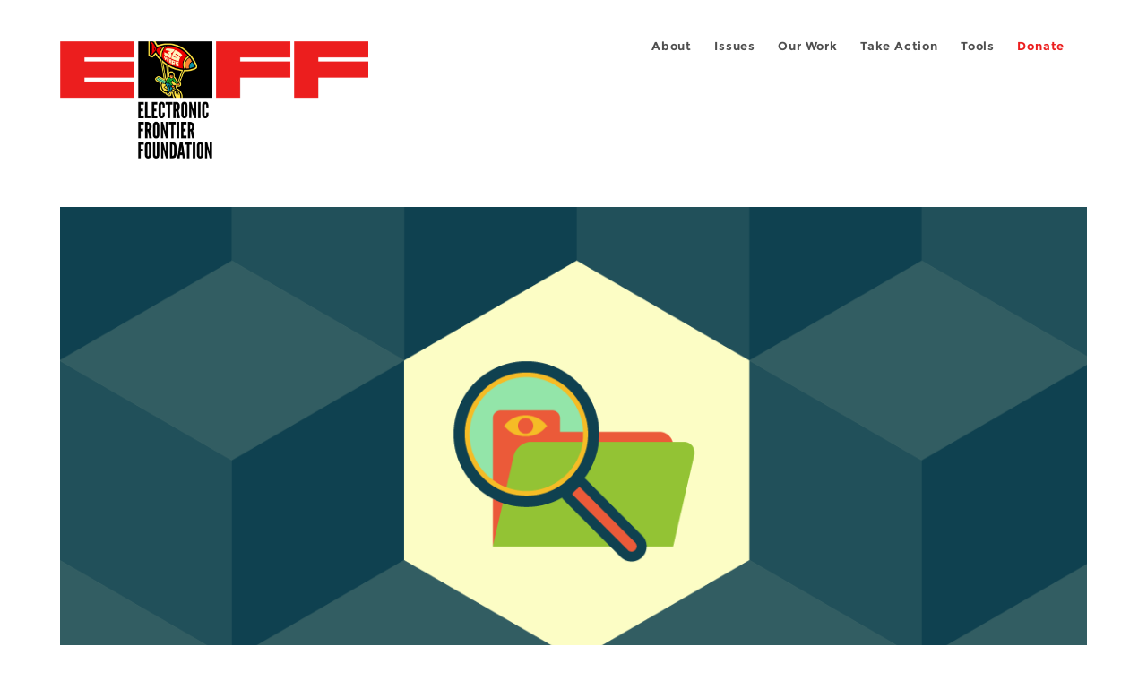

--- FILE ---
content_type: text/html; charset=utf-8
request_url: https://www.eff.org/fr/issues/transparency?page=13
body_size: 11246
content:
<!DOCTYPE html>
  <!--[if IEMobile 7]><html class="no-js ie iem7" lang="en" dir="ltr"><![endif]-->
  <!--[if lte IE 6]><html class="no-js ie lt-ie9 lt-ie8 lt-ie7" lang="en" dir="ltr"><![endif]-->
  <!--[if (IE 7)&(!IEMobile)]><html class="no-js ie lt-ie9 lt-ie8" lang="en" dir="ltr"><![endif]-->
  <!--[if IE 8]><html class="no-js ie lt-ie9" lang="en" dir="ltr"><![endif]-->
  <!--[if (gte IE 9)|(gt IEMobile 7)]><html class="no-js ie" lang="en" dir="ltr" prefix="fb: http://ogp.me/ns/fb# og: http://ogp.me/ns#"><![endif]-->
  <!--[if !IE]><!--><html class="no-js" lang="en" dir="ltr" prefix="fb: http://ogp.me/ns/fb# og: http://ogp.me/ns#"><!--<![endif]-->
<head>
  <meta charset="utf-8" />
<link href="https://www.eff.org/issues/transparency?page=13" rel="alternate" hreflang="en" />
<link rel="shortcut icon" href="https://www.eff.org/sites/all/themes/frontier/favicon.ico" type="image/vnd.microsoft.icon" />
<link rel="profile" href="http://www.w3.org/1999/xhtml/vocab" />
<meta name="HandheldFriendly" content="true" />
<meta name="MobileOptimized" content="width" />
<meta http-equiv="cleartype" content="on" />
<link rel="apple-touch-icon-precomposed" href="https://www.eff.org/sites/all/themes/phoenix/apple-touch-icon-precomposed-114x114.png" sizes="114x114" />
<link rel="apple-touch-icon" href="https://www.eff.org/sites/all/themes/phoenix/apple-touch-icon.png" />
<link rel="apple-touch-icon-precomposed" href="https://www.eff.org/sites/all/themes/phoenix/apple-touch-icon-precomposed.png" />
<meta name="description" content="Knowing “what the government is up to” is often the first step in ensuring that the government respects the civil liberties of its citizens. Transparency is especially important given the government’s increasingly secretive use of new technologies for law enforcement and national security purposes. From cell phone location tracking, the use of surveillance drones, secret" />
<meta name="viewport" content="width=device-width" />
<link rel="image_src" href="https://www.eff.org/files/eff-og.png" />
<meta name="generator" content="Drupal 7 (http://drupal.org)" />
<link rel="canonical" href="https://www.eff.org/issues/transparency" />
<meta name="rights" content="https://www.eff.org/copyright" />
<link rel="shortlink" href="https://www.eff.org/taxonomy/term/551" />
<meta property="og:site_name" content="Electronic Frontier Foundation" />
<meta property="og:type" content="article" />
<meta property="og:url" content="https://www.eff.org/issues/transparency" />
<meta property="og:title" content="Transparency" />
<meta property="og:description" content="Knowing “what the government is up to” is often the first step in ensuring that the government respects the civil liberties of its citizens. Transparency is especially important given the government’s increasingly secretive use of new technologies for law enforcement and national security purposes. From cell phone location tracking, the use of surveillance drones, secret interpretations of electronic surveillance law, and the expanding use of biometrics, EFF wants to hold the government accountable and uphold your digital rights. To that aim, EFF’s transparency work is dedicated to using federal and state freedom of information laws, the courtroom, and our megaphone to shine light on government activities.  One of the major tools we use is the Freedom of Information Act (FOIA), a federal law that gives people the right to request information kept by federal government agencies. Our team of FOIA lawyers also submit requests on a variety of digital civil liberties issues and often take cases to court when we believe the government is unduly withholding information. But anyone can make a request under FOIA, and you can go here to learn how you can submit your own. While emerging technologies give the government new tools that threaten citizen civil liberties, technology also has the potential to create a more democratic relationship between public institutions and the citizens they serve. Today, a broad range of new tools are allowing the public to more closely examine government and corporate entities and to hold them accountable for deception, censorship, and corruption. In addition to using freedom of information laws to shed light on government actions, EFF also wants to highlight technologies that help the transparency process —whether it’s making it easier to file and track FOIA requests, websites dedicated to whistleblowing, or open government initiatives that can improve access to information." />
<meta property="og:image" content="https://www.eff.org/files/issues/icon-2019-transparency.png" />
<meta property="og:image:url" content="https://www.eff.org/files/issues/icon-2019-transparency.png" />
<meta property="og:image:secure_url" content="https://www.eff.org/files/issues/icon-2019-transparency.png" />
<meta property="og:image:type" content="image/png" />
<meta property="og:image:width" content="1200" />
<meta property="og:image:height" content="600" />
<meta name="twitter:card" content="summary" />
<meta name="twitter:site" content="@eff" />
<meta name="twitter:title" content="Transparency" />
<meta name="twitter:description" content="Knowing “what the government is up to” is often the first step in ensuring that the government respects the civil liberties of its citizens. Transparency is especially important given the" />
<meta name="twitter:image" content="https://www.eff.org/files/issues/icon-2019-transparency.png" />
<meta name="twitter:image:width" content="1200" />
<meta name="twitter:image:height" content="600" />
<meta property="article:publisher" content="https://www.facebook.com/eff" />
<meta itemprop="name" content="Transparency" />
<meta itemprop="description" content="Knowing “what the government is up to” is often the first step in ensuring that the government respects the civil liberties of its citizens. Transparency is especially important given the government’s increasingly secretive use of new technologies for law enforcement and national security purposes. From cell phone location tracking, the use of surveillance drones, secret interpretations of electronic surveillance law, and the expanding use of biometrics, EFF wants to hold the government accountable and uphold your digital rights. To that aim, EFF’s transparency work is dedicated to using federal and state freedom of information laws, the courtroom, and our megaphone to shine light on government activities.  One of the major tools we use is the Freedom of Information Act (FOIA), a federal law that gives people the right to request information kept by federal government agencies. Our team of FOIA lawyers also submit requests on a variety of digital civil liberties issues and often take cases to court when we believe the government is unduly withholding information. But anyone can make a request under FOIA, and you can go here to learn how you can submit your own. While emerging technologies give the government new tools that threaten citizen civil liberties, technology also has the potential to create a more democratic relationship between public institutions and the citizens they serve. Today, a broad range of new tools are allowing the public to more closely examine government and corporate entities and to hold them accountable for deception, censorship, and corruption. In addition to using freedom of information laws to shed light on government actions, EFF also wants to highlight technologies that help the transparency process —whether it’s making it easier to file and track FOIA requests, websites dedicated to whistleblowing, or open government initiatives that can improve access to information." />
<link rel="publisher" href="https://www.eff.org/" />
<meta itemprop="image" content="https://www.eff.org/files/issues/icon-2019-transparency.png" />
  <title>Transparency | Page 14 | Electronic Frontier Foundation</title>
  <link type="text/css" rel="stylesheet" href="https://www.eff.org/files/css/css_ys5BgHL2TNyP6_lBf6AQ-QeeC9qTVIuIwGCz7AJJrJA.css" media="all" />
<link type="text/css" rel="stylesheet" href="https://www.eff.org/files/css/css_jdpy8Qz2ucayRQ6Etwf_r1xEXHl1vqdzDK3k_i1DeeQ.css" media="all" />
<link type="text/css" rel="stylesheet" href="https://www.eff.org/files/css/css_kfXT8fL-c5E_QEO-LhU1d_l-l9go4nrJP9_oScaLr1Y.css" media="all" />
  <script>/**
 * @licstart The following is the entire license notice for the JavaScript
 * code in this page.
 *
 * Copyright (C) 2026  Electronic Frontier Foundation.
 *
 * The JavaScript code in this page is free software: you can redistribute
 * it and/or modify it under the terms of the GNU General Public License
 * (GNU GPL) as published by the Free Software Foundation, either version 3
 * of the License, or (at your option) any later version.  The code is
 * distributed WITHOUT ANY WARRANTY; without even the implied warranty of
 * MERCHANTABILITY or FITNESS FOR A PARTICULAR PURPOSE.  See the GNU GPL
 * for more details.
 *
 * As additional permission under GNU GPL version 3 section 7, you may
 * distribute non-source (e.g., minimized or compacted) forms of that code
 * without the copy of the GNU GPL normally required by section 4, provided
 * you include this license notice and a URL through which recipients can
 * access the Corresponding Source.
 *
 * @licend The above is the entire license notice for the JavaScript code
 * in this page.
 */
</script>
<script src="https://www.eff.org/files/js/js_qd8BaywA4mj4edyGLb52Px4-BwFqScI7dgPymNmaueA.js"></script>
<script src="https://www.eff.org/files/js/js_bGgxa8XrxnGCVS2nq-15INxRUA9vUvlVeIM4puJYp5w.js"></script>
<script src="https://www.eff.org/files/js/js_JnnBhcU_450W0hhr3R7PfHUC5xfoYmomQmnxDctMkS0.js"></script>
<script src="https://www.eff.org/files/js/js_y1uYH2PvtptWVLgOmUvUNuAIjnLuq1wIqWQzj9lg8AM.js"></script>
<script src="https://www.eff.org/files/js/js_md9Q2Jg7iRdKo7Pq1Q7w1ueSSXHtr0mwNXdcBC7uaHU.js"></script>
<script>jQuery.extend(Drupal.settings, {"basePath":"\/","pathPrefix":"","setHasJsCookie":0,"ajaxPageState":{"theme":"phoenix","theme_token":"eJgxqCVedaBl3NEDFlihnQEuy1LVQyIgbEZv5jzE398","jquery_version":"1.12","jquery_version_token":"L1Z2cfqGy2VMJH5kVCCx3OXZquE8IqyuIzt9PMucefQ","js":{"sites\/all\/modules\/contrib\/piwik_noscript\/piwik_noscript.js":1,"0":1,"sites\/all\/modules\/contrib\/tag1d7es_jquery_update\/replace\/jquery\/1.12\/jquery.min.js":1,"misc\/jquery-extend-3.4.0.js":1,"misc\/jquery-html-prefilter-3.5.0-backport.js":1,"misc\/jquery.once.js":1,"misc\/drupal.js":1,"sites\/all\/themes\/omega\/omega\/js\/no-js.js":1,"sites\/all\/modules\/contrib\/forcejs\/forcejs.js":1,"sites\/all\/modules\/contrib\/tag1d7es_jquery_update\/js\/jquery_browser.js":1,"sites\/all\/modules\/contrib\/tag1d7es_jquery_update\/replace\/ui\/ui\/minified\/jquery.ui.core.min.js":1,"sites\/all\/modules\/contrib\/tag1d7es_jquery_update\/replace\/ui\/ui\/minified\/jquery.ui.widget.min.js":1,"sites\/all\/modules\/contrib\/tag1d7es_jquery_update\/replace\/ui\/external\/jquery.cookie.js":1,"sites\/all\/modules\/contrib\/tag1d7es_jquery_update\/replace\/jquery.form\/4\/jquery.form.min.js":1,"sites\/all\/libraries\/chosen\/chosen.jquery.min.js":1,"sites\/all\/modules\/contrib\/tag1d7es_jquery_update\/replace\/ui\/ui\/minified\/jquery.ui.button.min.js":1,"sites\/all\/modules\/contrib\/tag1d7es_jquery_update\/replace\/ui\/ui\/minified\/jquery.ui.position.min.js":1,"misc\/ui\/jquery.ui.position-1.13.0-backport.js":1,"sites\/all\/modules\/contrib\/tag1d7es_jquery_update\/replace\/ui\/ui\/minified\/jquery.ui.menu.min.js":1,"misc\/form-single-submit.js":1,"misc\/ajax.js":1,"sites\/all\/modules\/contrib\/tag1d7es_jquery_update\/js\/jquery_update.js":1,"sites\/all\/modules\/custom\/eff_whyb\/js\/whyb.js":1,"sites\/all\/modules\/custom\/kittens\/banner.js":1,"sites\/all\/modules\/custom\/mytube\/mytube.js":1,"sites\/all\/modules\/custom\/privacy_badger\/js\/badger.behaviors.js":1,"sites\/all\/modules\/contrib\/caption_filter\/js\/caption-filter.js":1,"sites\/all\/modules\/contrib\/lightbox2\/js\/lightbox.js":1,"sites\/all\/modules\/contrib\/ctools\/js\/auto-submit.js":1,"sites\/all\/modules\/contrib\/views\/js\/base.js":1,"misc\/progress.js":1,"sites\/all\/modules\/contrib\/views\/js\/ajax_view.js":1,"sites\/all\/modules\/contrib\/responsive_menus\/styles\/meanMenu\/jquery.meanmenu.min.js":1,"sites\/all\/modules\/contrib\/responsive_menus\/styles\/meanMenu\/responsive_menus_mean_menu.js":1,"sites\/all\/modules\/contrib\/chosen\/chosen.js":1,"sites\/all\/themes\/phoenix\/js\/tablesaw\/tablesaw-init.js":1,"sites\/all\/themes\/phoenix\/js\/tablesaw\/tablesaw.stackonly.jquery.js":1,"sites\/all\/themes\/phoenix\/js\/jquery-ui\/jquery.ui.selectmenu.js":1,"sites\/all\/themes\/phoenix\/js\/clipboard\/clipboard.js":1,"sites\/all\/themes\/phoenix\/js\/datatables\/datatables.js":1,"sites\/all\/themes\/phoenix\/js\/phoenix.behaviors.js":1},"css":{"sites\/all\/themes\/omega\/omega\/css\/modules\/system\/system.base.css":1,"sites\/all\/themes\/omega\/omega\/css\/modules\/system\/system.menus.theme.css":1,"sites\/all\/themes\/omega\/omega\/css\/modules\/system\/system.messages.theme.css":1,"sites\/all\/themes\/omega\/omega\/css\/modules\/system\/system.theme.css":1,"sites\/all\/modules\/contrib\/calendar\/css\/calendar_multiday.css":1,"sites\/all\/modules\/contrib\/date\/date_api\/date.css":1,"sites\/all\/modules\/contrib\/date\/date_popup\/themes\/datepicker.1.7.css":1,"sites\/all\/themes\/omega\/omega\/css\/modules\/book\/book.theme.css":1,"sites\/all\/modules\/contrib\/date\/date_repeat_field\/date_repeat_field.css":1,"sites\/all\/modules\/custom\/eff_library\/css\/media-browser.css":1,"sites\/all\/modules\/contrib\/footnotes\/footnotes.css":1,"sites\/all\/modules\/custom\/mytube\/mytube.css":1,"modules\/node\/node.css":1,"sites\/all\/themes\/omega\/omega\/css\/modules\/field\/field.theme.css":1,"sites\/all\/modules\/contrib\/video_filter\/video_filter.css":1,"sites\/all\/modules\/contrib\/views\/css\/views.css":1,"sites\/all\/themes\/omega\/omega\/css\/modules\/search\/search.theme.css":1,"sites\/all\/themes\/omega\/omega\/css\/modules\/user\/user.base.css":1,"sites\/all\/themes\/omega\/omega\/css\/modules\/user\/user.theme.css":1,"sites\/all\/modules\/contrib\/caption_filter\/caption-filter.css":1,"sites\/all\/modules\/contrib\/media\/modules\/media_wysiwyg\/css\/media_wysiwyg.base.css":1,"sites\/all\/libraries\/chosen\/chosen.css":1,"sites\/all\/modules\/contrib\/chosen\/css\/chosen-drupal.css":1,"misc\/ui\/jquery.ui.core.css":1,"misc\/ui\/jquery.ui.theme.css":1,"misc\/ui\/jquery.ui.button.css":1,"misc\/ui\/jquery.ui.menu.css":1,"sites\/all\/modules\/contrib\/ctools\/css\/ctools.css":1,"sites\/all\/modules\/contrib\/lexicon\/css\/lexicon.css":1,"sites\/all\/modules\/contrib\/lightbox2\/css\/lightbox_alt.css":1,"sites\/all\/modules\/contrib\/panels\/css\/panels.css":1,"sites\/all\/modules\/custom\/eff_library\/plugins\/layouts\/eff_lefthand_sidebar_stacked\/eff-lefthand-sidebar-stacked.css":1,"sites\/all\/modules\/contrib\/node_embed\/plugins\/node_embed\/node_embed.css":1,"sites\/all\/modules\/contrib\/responsive_menus\/styles\/meanMenu\/meanmenu.min.css":1,"sites\/all\/modules\/custom\/eff_library\/plugins\/layouts\/eff_site_layout\/eff-site-layout.css":1,"sites\/all\/themes\/omega\/omega\/css\/omega.development.css":1,"sites\/all\/themes\/phoenix\/css\/phoenix.reset.css":1,"sites\/all\/themes\/phoenix\/css\/phoenix.styles.css":1,"sites\/all\/themes\/phoenix\/js\/jquery-ui\/jquery.ui.selectmenu.css":1,"sites\/all\/themes\/phoenix\/js\/tablesaw\/tablesaw.stackonly.css":1,"sites\/all\/themes\/phoenix\/js\/datatables\/datatables.css":1}},"lightbox2":{"rtl":"0","file_path":"\/(\\w\\w\/)public:\/","default_image":"\/sites\/all\/modules\/contrib\/lightbox2\/images\/brokenimage.jpg","border_size":10,"font_color":"000","box_color":"fff","top_position":"","overlay_opacity":"0.8","overlay_color":"000","disable_close_click":1,"resize_sequence":0,"resize_speed":10,"fade_in_speed":300,"slide_down_speed":10,"use_alt_layout":1,"disable_resize":0,"disable_zoom":1,"force_show_nav":0,"show_caption":1,"loop_items":1,"node_link_text":"","node_link_target":0,"image_count":"","video_count":"","page_count":"","lite_press_x_close":"press \u003Ca href=\u0022#\u0022 onclick=\u0022hideLightbox(); return FALSE;\u0022\u003E\u003Ckbd\u003Ex\u003C\/kbd\u003E\u003C\/a\u003E to close","download_link_text":"","enable_login":false,"enable_contact":false,"keys_close":"c x 27","keys_previous":"p 37","keys_next":"n 39","keys_zoom":"z","keys_play_pause":"32","display_image_size":"original","image_node_sizes":"()","trigger_lightbox_classes":"","trigger_lightbox_group_classes":"","trigger_slideshow_classes":"","trigger_lightframe_classes":"","trigger_lightframe_group_classes":"","custom_class_handler":0,"custom_trigger_classes":"","disable_for_gallery_lists":true,"disable_for_acidfree_gallery_lists":true,"enable_acidfree_videos":true,"slideshow_interval":5000,"slideshow_automatic_start":true,"slideshow_automatic_exit":true,"show_play_pause":true,"pause_on_next_click":false,"pause_on_previous_click":true,"loop_slides":false,"iframe_width":600,"iframe_height":400,"iframe_border":1,"enable_video":0,"useragent":"Mozilla\/5.0 (Macintosh; Intel Mac OS X 10_15_7) AppleWebKit\/537.36 (KHTML, like Gecko) Chrome\/131.0.0.0 Safari\/537.36; ClaudeBot\/1.0; +claudebot@anthropic.com)"},"chosen":{"selector":".node-form select:visible","minimum_single":5,"minimum_multiple":5,"minimum_width":0,"options":{"allow_single_deselect":false,"disable_search":false,"disable_search_threshold":0,"search_contains":false,"placeholder_text_multiple":"Choose some options","placeholder_text_single":"Choose an option","no_results_text":"No results match","inherit_select_classes":true}},"urlIsAjaxTrusted":{"\/updates\/551":true,"\/views\/ajax":true,"\/search\/site":true},"views":{"ajax_path":"\/views\/ajax","ajaxViews":{"views_dom_id:f71b34e6d24c78db7e092c3a7595ce3a":{"view_name":"updates","view_display_id":"block_1","view_args":"551","view_path":"taxonomy\/term\/551","view_base_path":"updates","view_dom_id":"f71b34e6d24c78db7e092c3a7595ce3a","pager_element":0}}},"responsive_menus":[{"selectors":"#header-sls-menu","container":"body","trigger_txt":"\u003Cspan class=\u0022mean-burger\u0022 \/\u003E\u003Cspan class=\u0022mean-burger\u0022 \/\u003E\u003Cspan class=\u0022mean-burger\u0022 \/\u003E","close_txt":"X","close_size":"18px","position":"right","media_size":"480","show_children":"1","expand_children":"0","expand_txt":"+","contract_txt":"-","remove_attrs":"1","responsive_menus_style":"mean_menu"}],"piwikNoscript":{"image":"\u003Cimg style=\u0022position: absolute\u0022 src=\u0022https:\/\/anon-stats.eff.org\/js\/?idsite=1\u0026amp;rec=1\u0026amp;url=https%3A\/\/www.eff.org\/issues\/transparency%3Fpage%3D13\u0026amp;action_name=\u0026amp;urlref=\u0022 width=\u00220\u0022 height=\u00220\u0022 alt=\u0022\u0022 \/\u003E"}});</script>
</head>
<body class="html not-front not-logged-in page-taxonomy page-taxonomy-term page-taxonomy-term- page-taxonomy-term-551 page-issues-l1  i18n-en section-issues no-secondary-nav no-right-sidebar">
  <a href="#main-content" class="element-invisible element-focusable">Skip to main content</a>
    
<div id="mobile-nav" class="navigation">
  <div>
    <div class="panel-pane pane-main-nav-menu">
            <ul class="menu"><li class=""><a href="/about">About</a><ul class="menu"><li class="first leaf"><a href="/about/contact">Contact</a></li>
<li class="leaf"><a href="/press/contact">Press</a></li>
<li class="leaf"><a href="/about/staff" title="Details and contact information for the EFF&#039;s staff">People</a></li>
<li class="leaf"><a href="/about/opportunities">Opportunities</a></li>
<li class="last leaf"><a href="/35" title="">EFF&#039;s 35th Anniversary</a></li>
</ul></li>
<li class="active-trail"><a href="/work">Issues</a><ul class="menu"><li class="first leaf"><a href="/issues/free-speech">Free Speech</a></li>
<li class="leaf"><a href="/issues/privacy">Privacy</a></li>
<li class="leaf"><a href="/issues/innovation">Creativity and Innovation</a></li>
<li class="leaf active-trail"><a href="/issues/transparency" class="active-trail active">Transparency</a></li>
<li class="leaf"><a href="/issues/international">International</a></li>
<li class="last leaf"><a href="/issues/security">Security</a></li>
</ul></li>
<li class=""><a href="/updates">Our Work</a><ul class="menu"><li class="first leaf"><a href="/deeplinks">Deeplinks Blog</a></li>
<li class="leaf"><a href="/updates?type=press_release">Press Releases</a></li>
<li class="leaf"><a href="https://www.eff.org/events/list?type=event&amp;type=event" title="">Events</a></li>
<li class="leaf"><a href="/pages/legal-cases" title="">Legal Cases</a></li>
<li class="leaf"><a href="/updates?type=whitepaper">Whitepapers</a></li>
<li class="leaf"><a href="https://www.eff.org/how-to-fix-the-internet-podcast" title="">Podcast</a></li>
<li class="last leaf"><a href="https://www.eff.org/about/annual-reports-and-financials" title="">Annual Reports</a></li>
</ul></li>
<li class=""><a href="https://act.eff.org/">Take Action</a><ul class="menu"><li class="first leaf"><a href="https://act.eff.org/">Action Center</a></li>
<li class="leaf"><a href="https://efa.eff.org" title="">Electronic Frontier Alliance</a></li>
<li class="last leaf"><a href="/about/opportunities/volunteer">Volunteer</a></li>
</ul></li>
<li class=""><a href="/pages/tools">Tools</a><ul class="menu"><li class="first leaf"><a href="https://www.eff.org/pages/privacy-badger" title="">Privacy Badger</a></li>
<li class="leaf"><a href="https://www.eff.org/pages/surveillance-self-defense" title="">Surveillance Self-Defense</a></li>
<li class="leaf"><a href="https://www.eff.org/pages/certbot" title="">Certbot</a></li>
<li class="leaf"><a href="https://www.eff.org/pages/atlas-surveillance" title="">Atlas of Surveillance</a></li>
<li class="leaf"><a href="https://www.eff.org/pages/cover-your-tracks" title="">Cover Your Tracks</a></li>
<li class="leaf"><a href="https://sls.eff.org/" title="">Street Level Surveillance</a></li>
<li class="last leaf"><a href="/pages/apkeep" title="">apkeep</a></li>
</ul></li>
<li class=""><a href="https://supporters.eff.org/donate/join-eff-today" title="Donate to EFF">Donate</a><ul class="menu"><li class="first leaf"><a href="https://supporters.eff.org/donate/join-eff-today">Donate to EFF</a></li>
<li class="leaf"><a href="/givingsociety" title="">Giving Societies</a></li>
<li class="leaf"><a href="https://shop.eff.org">Shop</a></li>
<li class="leaf"><a href="https://www.eff.org/thanks#organizational_members" title="">Sponsorships</a></li>
<li class="leaf"><a href="https://www.eff.org/pages/other-ways-give-and-donor-support" title="">Other Ways to Give</a></li>
<li class="last leaf"><a href="/pages/membership-faq" title="Frequently Asked Questions and other information about EFF Memberships.">Membership FAQ</a></li>
</ul></li>
<li class=""><a href="https://supporters.eff.org/donate/site-m--h" title="Donate to EFF">Donate</a><ul class="menu"><li class="first leaf"><a href="https://supporters.eff.org/donate/site-m--h">Donate to EFF</a></li>
<li class="leaf"><a href="https://shop.eff.org" title="">Shop</a></li>
<li class="last leaf"><a href="https://www.eff.org/pages/other-ways-give-and-donor-support" title="">Other Ways to Give</a></li>
</ul></li>
</ul>    </div>
  </div>
  <hr/>
  <div id="mobile-signup">
    Email updates on news, actions,<br/>
    and events in your area.
  </div>
  <div id="mobile-signup-button">
    <a  href="https://eff.org/signup">Join EFF Lists</a>
  </div>
  <div id="mobile-footer-bottom">
    <div class="panel-pane pane-block pane-menu-menu-footer-bottom">
            <ul class="menu"><li class="first leaf"><a href="/copyright">Copyright (CC BY)</a></li>
<li class="leaf"><a href="/pages/trademark-and-brand-usage-policy" title="Trademark and Brand Usage Policy">Trademark</a></li>
<li class="leaf"><a href="/policy">Privacy Policy</a></li>
<li class="last leaf"><a href="/thanks">Thanks</a></li>
</ul>    </div>
  </div>
</div>

<div id="masthead-mobile-wrapper">
  <div id="masthead-mobile">
    <div class="branding">
      <div class="panel-pane pane-page-site-name">
            <a href="/">Electronic Frontier Foundation</a>    </div>
    </div>

    <div class="hamburger"></div>

    <div class="donate">
      <a href="https://supporters.eff.org/donate/site-m--m">Donate</a>
    </div>
  </div>
</div>

<div id="site_banner">
  </div>

<header id="header">
  <div id="page">
    <div id="masthead-wrapper">
      <div id="masthead">
        <div class="branding">
          <div class="panel-pane pane-page-site-name">
            <a href="/">Electronic Frontier Foundation</a>    </div>
        </div>
        <div id="main-menu-nav" class="navigation">
          <div>
            <div class="panel-pane pane-main-nav-menu">
            <ul class="menu"><li class=""><a href="/about">About</a><ul class="menu"><li class="first leaf"><a href="/about/contact">Contact</a></li>
<li class="leaf"><a href="/press/contact">Press</a></li>
<li class="leaf"><a href="/about/staff" title="Details and contact information for the EFF&#039;s staff">People</a></li>
<li class="leaf"><a href="/about/opportunities">Opportunities</a></li>
<li class="last leaf"><a href="/35" title="">EFF&#039;s 35th Anniversary</a></li>
</ul></li>
<li class="active-trail"><a href="/work">Issues</a><ul class="menu"><li class="first leaf"><a href="/issues/free-speech">Free Speech</a></li>
<li class="leaf"><a href="/issues/privacy">Privacy</a></li>
<li class="leaf"><a href="/issues/innovation">Creativity and Innovation</a></li>
<li class="leaf active-trail"><a href="/issues/transparency" class="active-trail active">Transparency</a></li>
<li class="leaf"><a href="/issues/international">International</a></li>
<li class="last leaf"><a href="/issues/security">Security</a></li>
</ul></li>
<li class=""><a href="/updates">Our Work</a><ul class="menu"><li class="first leaf"><a href="/deeplinks">Deeplinks Blog</a></li>
<li class="leaf"><a href="/updates?type=press_release">Press Releases</a></li>
<li class="leaf"><a href="https://www.eff.org/events/list?type=event&amp;type=event" title="">Events</a></li>
<li class="leaf"><a href="/pages/legal-cases" title="">Legal Cases</a></li>
<li class="leaf"><a href="/updates?type=whitepaper">Whitepapers</a></li>
<li class="leaf"><a href="https://www.eff.org/how-to-fix-the-internet-podcast" title="">Podcast</a></li>
<li class="last leaf"><a href="https://www.eff.org/about/annual-reports-and-financials" title="">Annual Reports</a></li>
</ul></li>
<li class=""><a href="https://act.eff.org/">Take Action</a><ul class="menu"><li class="first leaf"><a href="https://act.eff.org/">Action Center</a></li>
<li class="leaf"><a href="https://efa.eff.org" title="">Electronic Frontier Alliance</a></li>
<li class="last leaf"><a href="/about/opportunities/volunteer">Volunteer</a></li>
</ul></li>
<li class=""><a href="/pages/tools">Tools</a><ul class="menu"><li class="first leaf"><a href="https://www.eff.org/pages/privacy-badger" title="">Privacy Badger</a></li>
<li class="leaf"><a href="https://www.eff.org/pages/surveillance-self-defense" title="">Surveillance Self-Defense</a></li>
<li class="leaf"><a href="https://www.eff.org/pages/certbot" title="">Certbot</a></li>
<li class="leaf"><a href="https://www.eff.org/pages/atlas-surveillance" title="">Atlas of Surveillance</a></li>
<li class="leaf"><a href="https://www.eff.org/pages/cover-your-tracks" title="">Cover Your Tracks</a></li>
<li class="leaf"><a href="https://sls.eff.org/" title="">Street Level Surveillance</a></li>
<li class="last leaf"><a href="/pages/apkeep" title="">apkeep</a></li>
</ul></li>
<li class=""><a href="https://supporters.eff.org/donate/join-eff-today" title="Donate to EFF">Donate</a><ul class="menu"><li class="first leaf"><a href="https://supporters.eff.org/donate/join-eff-today">Donate to EFF</a></li>
<li class="leaf"><a href="/givingsociety" title="">Giving Societies</a></li>
<li class="leaf"><a href="https://shop.eff.org">Shop</a></li>
<li class="leaf"><a href="https://www.eff.org/thanks#organizational_members" title="">Sponsorships</a></li>
<li class="leaf"><a href="https://www.eff.org/pages/other-ways-give-and-donor-support" title="">Other Ways to Give</a></li>
<li class="last leaf"><a href="/pages/membership-faq" title="Frequently Asked Questions and other information about EFF Memberships.">Membership FAQ</a></li>
</ul></li>
<li class=""><a href="https://supporters.eff.org/donate/site-m--h" title="Donate to EFF">Donate</a><ul class="menu"><li class="first leaf"><a href="https://supporters.eff.org/donate/site-m--h">Donate to EFF</a></li>
<li class="leaf"><a href="https://shop.eff.org" title="">Shop</a></li>
<li class="last leaf"><a href="https://www.eff.org/pages/other-ways-give-and-donor-support" title="">Other Ways to Give</a></li>
</ul></li>
</ul>    </div>
          </div>
          <div id="search-box">
                      </div>
        </div>
      </div>
    </div>
  </div>
</header>

<noscript>
  <div class="primary-nav-nojs">
  </div>
</noscript>

<!-- See if there's anything above the banner -->
  <div class="above-banner">
    <div class="panel-pane pane-page-title">
            <h1></h1>
    </div>
  </div>

<!-- See if there's anything in the banner -->
  <div class="banner-wrapper">
    <div class="panel-pane pane-banner  column">
            <div class="banner"><img src="https://www.eff.org/files/issues/icon-2019-transparency.png" alt="Transparency issue banner, a colorful graphic of a magnifying lens over some paper folders" /><h1>Transparency</h1>
</div>    </div>
  </div>

  <div id="main-content">
    <div id="breadcrumb">
          </div>

          <div class="main-column">
            <div class="panel-pane pane-page-title">
            <h1></h1>
    </div>
<div class="panel-pane pane-page-content">
            
  <div id="panel-lefthand-sidebar">
    <!-- See if there's anything in the banner -->
    
    <div class="content-wrapper">
      <div class="lefthand-sidebar-columns-inner">
        
        <div class="lefthand-sidebar-main-column-inner">
          <div class="panel-pane pane-term-description">
            <p class="p1">Knowing “what the government is up to” is often the first step in ensuring that the government respects the civil liberties of its citizens. Transparency is especially important given the government’s increasingly secretive use of new technologies for law enforcement and national security purposes. From cell phone location tracking, the use of surveillance drones, secret interpretations of electronic surveillance law, and the expanding use of biometrics, EFF wants to hold the government accountable and uphold your digital rights.</p>
<p class="p1">To that aim, EFF’s transparency work is dedicated to using federal and state freedom of information laws, the courtroom, and our megaphone to shine light on government activities. </p>
<p class="p1">One of the major tools we use is the Freedom of Information Act (FOIA), a federal law that gives people the right to request information kept by federal government agencies. Our team of FOIA lawyers also submit requests on a variety of digital civil liberties issues and often take cases to court when we believe the government is unduly withholding information. But anyone can make a request under FOIA, and you can go here to learn how you can submit your own.</p>
<p class="p1">While emerging technologies give the government new tools that threaten citizen civil liberties, technology also has the potential to create a more democratic relationship between public institutions and the citizens they serve. Today, a broad range of new tools are allowing the public to more closely examine government and corporate entities and to hold them accountable for deception, censorship, and corruption. In addition to using freedom of information laws to shed light on government actions, EFF also wants to highlight technologies that <em>help</em> the transparency process —whether it’s making it easier to file and track FOIA requests, websites dedicated to whistleblowing, or open government initiatives that can improve access to information.</p>

    </div>
        </div>
      </div>

      <div class="onecol column">
        <div class="panel-pane pane-eff-issue-highlights">
          <h2 class="pane-title">Transparency Highlights</h2>
        <div><article role="article" class="node node--case node--highlight node--case--highlight">
      <header>
      <div class="field field--name-field-banner-graphic field--type-image field--label-hidden"><div class="field__items"><div class="field__item even"><div class="teaser-thumbnail" style="background: #275c68"><a href="/cases/fisc-orders-illegal-government-surveillance"><img src="https://www.eff.org/files/styles/highlight/public/banner_library/nsa-eagle-2_0.png?itok=68jM_N16" width="380" height="190" alt="" /></a></div></div></div></div><div class="node-content-type-byline case"><a href="/cases">Legal Case</a>
</div>              <h3 class="node__title"><a href="/cases/fisc-orders-illegal-government-surveillance" rel="bookmark">FISC Orders on Illegal Government Surveillance</a></h3>
            
    </header>
  
  
  <div class="node__content">
    <div class="eff-translation-links"></div><div class="field field--name-body field--type-text-with-summary field--label-hidden"><div class="field__items"><div class="field__item even"><p>EFF has sued the Department of Justice (DOJ), demanding answers about illegal email and telephone call surveillance at the National Security Agency (NSA).<br /> The FISA Amendments Act (FAA) of 2008 gave the NSA expansive power to spy on Americans’ international email and telephone calls. However, last month, a government...</p></div></div></div>  </div>

    </article>
<article role="article" class="node node--blog node--promoted node--highlight node--blog--highlight">
      <header>
      <div class="field field--name-field-banner-graphic field--type-image field--label-hidden"><div class="field__items"><div class="field__item even"><div class="teaser-thumbnail"><a href="/deeplinks/2018/03/foilies-2018"><img src="https://www.eff.org/files/styles/highlight/public/banner_library/foilies-og-2.jpg?itok=IPYukCBp" width="380" height="190" alt="FOILIES" title="FOILIES" /></a></div></div></div></div><div class="node-content-type-byline blog"><a href="/updates?type=blog">Deeplinks Blog</a>
<span class="node-date"> | March 11, 2018</span>
</div>              <h3 class="node__title"><a href="/deeplinks/2018/03/foilies-2018" rel="bookmark">The Foilies 2018</a></h3>
            
    </header>
  
  
  <div class="node__content">
    <div class="eff-translation-links"></div><div class="field field--name-body field--type-text-with-summary field--label-hidden"><div class="field__items"><div class="field__item even"><p>Recognizing the Year’s Worst in Government TransparencyGovernment transparency laws like the Freedom of Information Act exist to enforce the public’s right to inspect records so we can all figure out what the heck is being done in our name and with our tax dollars. But when a public agency ignores,...</p></div></div></div>  </div>

    </article>
<article role="article" class="node node--case node--highlight node--case--highlight">
      <header>
      <div class="field field--name-field-banner-graphic field--type-image field--label-hidden"><div class="field__items"><div class="field__item even"><div class="teaser-thumbnail"><a href="/cases/automated-license-plate-readers-aclu-eff-v-lapd-lasd"><img src="https://www.eff.org/files/styles/highlight/public/banner_library/alpr-cops_1.png?itok=ttGMw5VQ" width="380" height="190" alt="" /></a></div></div></div></div><div class="node-content-type-byline case"><a href="/cases">Legal Case</a>
</div>              <h3 class="node__title"><a href="/cases/automated-license-plate-readers-aclu-eff-v-lapd-lasd" rel="bookmark">Automated License Plate Readers- ACLU of Southern California &amp; EFF v. LAPD &amp; LASD</a></h3>
            
    </header>
  
  
  <div class="node__content">
    <div class="eff-translation-links"></div><div class="field field--name-body field--type-text-with-summary field--label-hidden"><div class="field__items"><div class="field__item even"><p>EFF and the ACLU of Southern California each sent California Public Records Act requests to the Los Angeles Police Department and the Los Angeles County Sheriff’s Department seeking documents about each agency's use of Automated License Plate Reader (ALPR) systems—sophisticated cameras mounted on squad cars and street poles that read...</p></div></div></div>  </div>

    </article>
</div>    </div>
<div class="panel-pane pane-views pane-updates">
          <h2 class="pane-title">Transparency Updates</h2>
        <div class="view view-updates view-id-updates view-display-id-block_1 teaser-feed view-dom-id-f71b34e6d24c78db7e092c3a7595ce3a">
        
      <div class="view-filters">
      <form class="ctools-auto-submit-full-form views-exposed-form-updates-block-1" action="/updates/551" method="get" id="views-exposed-form-updates-block-1" accept-charset="UTF-8"><div><div class="views-exposed-form">
  <div class="views-exposed-widgets clearfix">
          <div id="edit-type-wrapper" class="views-exposed-widget views-widget-filter-type">
                  <label for="edit-type">
            Filter by type:          </label>
                        <div class="views-widget">
          <div class="form-item form-type-select form-item-type">
 <select id="edit-type" name="type" class="form-select"><option value="All" selected="selected">All</option><option value="blog">Deeplinks Blog</option><option value="case">Legal Case</option><option value="podcast">Podcast</option><option value="press_release">Press Release</option><option value="whitepaper">Whitepaper</option></select>
</div>
        </div>
              </div>
                    <div class="views-exposed-widget views-submit-button">
      <input class="ctools-use-ajax ctools-auto-submit-click js-hide form-submit" type="submit" id="edit-submit-updates" value="Apply" />    </div>
      </div>
</div>
</div></form>    </div>
  
  
      <div class="view-content">
        <div class="views-row views-row-1 views-row-odd views-row-first">
    <article role="article" class="node node--blog node--promoted node-teaser node--teaser node--blog--teaser">
      <header>
      <div class="field field--name-field-banner-graphic field--type-image field--label-hidden"><div class="field__items"><div class="field__item even"><div class="teaser-thumbnail"><a href="/deeplinks/2021/12/restore-4th-minnesota-racking-victories-2021"><img src="https://www.eff.org/files/styles/teaser/public/banner_library/efa-2.png?itok=kekXhsIN" width="500" height="250" alt="The logo of the Electronic Frontier Alliance." /></a></div></div></div></div><div class="node-content-type-byline blog"><a href="/updates?type=blog">Deeplinks Blog</a>
<span class="node-author"> by José Martinez</span>
<span class="node-date"> | December 8, 2021</span>
</div>              <h3 class="node__title"><a href="/deeplinks/2021/12/restore-4th-minnesota-racking-victories-2021" rel="bookmark">Restore the 4th Minnesota: Racking Up Victories in 2021</a></h3>
            
    </header>
  
  
  <div class="node__content">
    <div class="eff-translation-links"></div><div class="field field--name-body field--type-text-with-summary field--label-hidden"><div class="field__items"><div class="field__item even"><p>With the Snowden revelations in 2013 on NSA spying, many who were outraged sought to channel their frustrations first into mobilizing protests against state surveillance, and then into organizing local groups in defense of Fourth Amendment rights against unreasonable search and seizure. From this initial mobilization, <a href="https://restorethe4th.com/">Restore the Fourth</a>...</p></div></div></div>  </div>

          </article>
  </div>
  <div class="views-row views-row-2 views-row-even">
    <article role="article" class="node node--press-release node--promoted node-teaser node--teaser node--press-release--teaser">
      <header>
      <div class="teaser-thumbnail"><a href="/press/releases/livestreamed-hearing-monday-eff-urges-appeals-court-allow-public-access-documents"><img src="https://www.eff.org/files/styles/teaser/public/eff-pr-og.png?itok=Sovgqi6b" width="500" height="250" alt="" /></a></div><div class="node-content-type-byline press_release"><a href="/updates?type=press_release">Press Release</a>
<span class="node-date"> | December 2, 2021</span>
</div>              <h3 class="node__title"><a href="/press/releases/livestreamed-hearing-monday-eff-urges-appeals-court-allow-public-access-documents" rel="bookmark">Livestreamed Hearing Monday: EFF Urges Appeals Court to Allow Public Access to Documents in Patent Troll Litigation </a></h3>
            
    </header>
  
  
  <div class="node__content">
    <div class="eff-translation-links"></div><div class="field field--name-body field--type-text-with-summary field--label-hidden"><div class="field__items"><div class="field__item even"><p>WASHINGTON, D.C.— On Monday, December 6, at 10 am ET, the Electronic Frontier Foundation (EFF), standing up for public access to courts and transparency in patent litigation, will urge a panel of judges to unseal documents that a notorious patent troll is trying to hide. At a federal appeals court...</p></div></div></div>  </div>

          </article>
  </div>
  <div class="views-row views-row-3 views-row-odd">
    <article role="article" class="node node--blog node--promoted node-teaser node--teaser node--blog--teaser">
      <header>
      <div class="field field--name-field-banner-graphic field--type-image field--label-hidden"><div class="field__items"><div class="field__item even"><div class="teaser-thumbnail"><a href="/deeplinks/2021/11/effs-how-fix-internet-podcast-offers-optimistic-solutions-tech-dystopias"><img src="https://www.eff.org/files/styles/teaser/public/banner_library/series_banner_-_alt_for_blog.jpg?itok=SnxRycqq" width="500" height="250" alt="" /></a></div></div></div></div><div class="node-content-type-byline blog"><a href="/updates?type=blog">Deeplinks Blog</a>
<span class="node-author"> by rainey Reitman</span>
<span class="node-date"> | November 16, 2021</span>
</div>              <h3 class="node__title"><a href="/deeplinks/2021/11/effs-how-fix-internet-podcast-offers-optimistic-solutions-tech-dystopias" rel="bookmark">EFF’s How to Fix the Internet Podcast Offers Optimistic Solutions to Tech Dystopias</a></h3>
            
    </header>
  
  
  <div class="node__content">
    <div class="eff-translation-links"></div><div class="field field--name-body field--type-text-with-summary field--label-hidden"><div class="field__items"><div class="field__item even">Through curious conversations with some of the leading minds in law and technology, we explore creative solutions to some of today’s biggest tech challenges. Listen to EFF's podcast, How to Fix the Internet, today.</div></div></div>  </div>

          </article>
  </div>
  <div class="views-row views-row-4 views-row-even">
    <article role="article" class="node node--blog node--promoted node-teaser node--teaser node--blog--teaser">
      <header>
      <div class="field field--name-field-banner-graphic field--type-image field--label-hidden"><div class="field__items"><div class="field__item even"><div class="teaser-thumbnail"><a href="/deeplinks/2021/10/pdx-privacy-building-community-defenses-difficult-times"><img src="https://www.eff.org/files/styles/teaser/public/banner_library/efa-2.png?itok=kekXhsIN" width="500" height="250" alt="The logo of the Electronic Frontier Alliance." /></a></div></div></div></div><div class="node-content-type-byline blog"><a href="/updates?type=blog">Deeplinks Blog</a>
<span class="node-author"> by José Martinez</span>
<span class="node-date"> | November 1, 2021</span>
</div>              <h3 class="node__title"><a href="/deeplinks/2021/10/pdx-privacy-building-community-defenses-difficult-times" rel="bookmark">PDX Privacy: Building Community Defenses in Difficult Times</a></h3>
            
    </header>
  
  
  <div class="node__content">
    <div class="eff-translation-links"></div><div class="field field--name-body field--type-text-with-summary field--label-hidden"><div class="field__items"><div class="field__item even"><p>The Electronic Frontier Alliance is made up of more than seventy groups of concerned community members, often including workers in the tech industry who see issues of the industry from the inside. One of the Alliance’s most active members is PDX Privacy, a Portland-based privacy group whose membership advocates for...</p></div></div></div>  </div>

          </article>
  </div>
  <div class="views-row views-row-5 views-row-odd views-row-last">
    <article role="article" class="node node--blog node--promoted node-teaser node--teaser node--blog--teaser">
      <header>
      <div class="field field--name-field-banner-graphic field--type-image field--label-hidden"><div class="field__items"><div class="field__item even"><div class="teaser-thumbnail"><a href="/deeplinks/2021/09/eff-court-foia-requires-ice-release-arrest-and-deportation-database-records"><img src="https://www.eff.org/files/styles/teaser/public/banner_library/foia-og-1.png?itok=VnoV7VhE" width="500" height="250" alt="FOIA Flashlight" title="FOIA Flashlight" /></a></div></div></div></div><div class="node-content-type-byline blog"><a href="/updates?type=blog">Deeplinks Blog</a>
<span class="node-author"> by <a href="/about/staff/aaron-mackey">Aaron Mackey</a>, Mukund Rathi</span>
<span class="node-date"> | September 8, 2021</span>
</div>              <h3 class="node__title"><a href="/deeplinks/2021/09/eff-court-foia-requires-ice-release-arrest-and-deportation-database-records" rel="bookmark">EFF to Court: FOIA Requires ICE to Release Arrest and Deportation Database Records With Privacy Protections</a></h3>
            
    </header>
  
  
  <div class="node__content">
    <div class="eff-translation-links"></div><div class="field field--name-body field--type-text-with-summary field--label-hidden"><div class="field__items"><div class="field__item even"><p>The Freedom of Information Act requires U.S. Immigration and Customs Enforcement (ICE) to disclose deidentified data that would enable greater public oversight of the agency while protecting the privacy of immigrants and others, EFF argued in an <a href="https://www.eff.org/document/aclu-v-ice-eff-amicus-brief-aug-27-2021">amicus brief</a> filed last month in federal court.The case, <i>ACLU v. ICE</i>,...</p></div></div></div>  </div>

          </article>
  </div>
    </div>
  
      <h2 class="element-invisible">Pages</h2><ul class="pager"><li class="pager__item pager__item--first"><a title="Go to first page" href="/issues/transparency">« first</a></li>
<li class="pager__item pager__item--previous"><a title="Go to previous page" href="/issues/transparency?page=12">‹ previous</a></li>
<li class="pager__item pager__item--ellipsis">…</li>
<li class="pager__item"><a title="Go to page 10" href="/issues/transparency?page=9">10</a></li>
<li class="pager__item"><a title="Go to page 11" href="/issues/transparency?page=10">11</a></li>
<li class="pager__item"><a title="Go to page 12" href="/issues/transparency?page=11">12</a></li>
<li class="pager__item"><a title="Go to page 13" href="/issues/transparency?page=12">13</a></li>
<li class="pager__item pager__item--current">14</li>
<li class="pager__item"><a title="Go to page 15" href="/issues/transparency?page=14">15</a></li>
<li class="pager__item"><a title="Go to page 16" href="/issues/transparency?page=15">16</a></li>
<li class="pager__item"><a title="Go to page 17" href="/issues/transparency?page=16">17</a></li>
<li class="pager__item"><a title="Go to page 18" href="/issues/transparency?page=17">18</a></li>
<li class="pager__item pager__item--ellipsis">…</li>
<li class="pager__item pager__item--next"><a title="Go to next page" href="/issues/transparency?page=14">next ›</a></li>
<li class="pager__item pager__item--last"><a title="Go to last page" href="/issues/transparency?page=148">last »</a></li>
</ul>  
  
  
  
  
</div>    </div>
      </div>
    </div>
  </div>
    </div>
      </div>

      <div class="clear-block"></div>

    </div>
    
    <p class="faq-toc"><a href="#main-content">Back to top</a></p>

  </div>


  <div id="footer">
    <div class="panel-pane pane-footer-logo">
            <a href="https://www.eff.org"><img src="https://www.eff.org/sites/all/modules/custom/eff_library/images/eff-logo-1color-blue.svg" alt="EFF Home" /></a>    </div>
<div class="panel-pane pane-menu-tree pane-menu-footer-social-links">
          <h2 class="pane-title">Follow EFF:</h2>
        <div class="menu-block-wrapper menu-block-ctools-menu-footer-social-links-1 menu-name-menu-footer-social-links parent-mlid-0 menu-level-1">
  <ul class="menu"><li class="first leaf menu-mlid-16459"><a href="https://mastodon.social/@eff" title="" rel="me">mastodon</a></li>
<li class="leaf menu-mlid-13409"><a href="https://www.facebook.com/eff" title="EFF on facebook">facebook</a></li>
<li class="leaf menu-mlid-13410"><a href="https://www.instagram.com/efforg/" title="EFF on Instagram">instagram</a></li>
<li class="leaf menu-mlid-13408"><a href="https://twitter.com/eff" title="EFF on X">x</a></li>
<li class="leaf menu-mlid-16603"><a href="https://bsky.app/profile/eff.org" title="">Blue Sky</a></li>
<li class="leaf menu-mlid-13411"><a href="https://www.youtube.com/efforg" title="EFF on YouTube">youtube</a></li>
<li class="leaf menu-mlid-13412"><a href="https://www.flickr.com/photos/electronicfrontierfoundation">flicker</a></li>
<li class="leaf menu-mlid-16445"><a href="https://www.linkedin.com/company/EFF" title="">linkedin</a></li>
<li class="leaf menu-mlid-16460"><a href="https://www.tiktok.com/@efforg" title="">tiktok</a></li>
<li class="last leaf menu-mlid-16475"><a href="https://www.threads.net/@efforg" title="">threads</a></li>
</ul></div>
    </div>
<div class="panel-pane pane-custom pane-1">
            <p>Check out our 4-star rating on <a href="https://www.charitynavigator.org/ein/043091431" target="_blank" rel="noopener noreferrer">Charity Navigator</a>.</p>

    </div>
<div class="panel-pane pane-block pane-menu-menu-contact-footer-menu">
          <h2 class="pane-title">Contact</h2>
        <ul class="menu"><li class="first leaf"><a href="/about/contact">General</a></li>
<li class="leaf"><a href="/pages/legal-assistance">Legal</a></li>
<li class="leaf"><a href="/security">Security</a></li>
<li class="leaf"><a href="/about/contact">Membership</a></li>
<li class="last leaf"><a href="/press/contact">Press</a></li>
</ul>    </div>
<div class="panel-pane pane-block pane-menu-menu-about-footer-menu">
          <h2 class="pane-title">About</h2>
        <ul class="menu"><li class="first leaf"><a href="/event" title="">Calendar</a></li>
<li class="leaf"><a href="/about/opportunities/volunteer" title="">Volunteer</a></li>
<li class="leaf"><a href="/victories" title="">Victories</a></li>
<li class="leaf"><a href="/about/history" title="">History</a></li>
<li class="leaf"><a href="/about/opportunities/interns" title="">Internships</a></li>
<li class="leaf"><a href="https://www.paycomonline.net/v4/ats/web.php/jobs?clientkey=28620672D234BF368306CEB4A2746667" title="">Jobs</a></li>
<li class="leaf"><a href="/about/staff" title="">Staff</a></li>
<li class="last leaf"><a href="/pages/effs-diversity-statement" title="">Diversity &amp; Inclusion</a></li>
</ul>    </div>
<div class="panel-pane pane-block pane-menu-menu-footer-menu-issues">
          <h2 class="pane-title">Issues</h2>
        <ul class="menu"><li class="first leaf"><a href="/issues/free-speech">Free Speech</a></li>
<li class="leaf"><a href="/issues/privacy">Privacy</a></li>
<li class="leaf"><a href="/issues/innovation">Creativity &amp; Innovation</a></li>
<li class="leaf active-trail"><a href="/issues/transparency" class="active-trail active">Transparency</a></li>
<li class="leaf"><a href="/issues/international">International</a></li>
<li class="last leaf"><a href="/issues/security">Security</a></li>
</ul>    </div>
<div class="panel-pane pane-block pane-menu-menu-footer-updates-menu">
          <h2 class="pane-title">Updates</h2>
        <ul class="menu"><li class="first leaf"><a href="https://www.eff.org/deeplinks?type=blog" title="">Blog</a></li>
<li class="leaf"><a href="/updates?type=press_release">Press Releases</a></li>
<li class="leaf"><a href="https://www.eff.org/updates?type=event&amp;type=event" title="">Events</a></li>
<li class="leaf"><a href="https://www.eff.org/pages/legal-cases" title="">Legal Cases</a></li>
<li class="leaf"><a href="/updates?type=whitepaper">Whitepapers</a></li>
<li class="last leaf"><a href="https://www.eff.org/effector" title="">EFFector Newsletter</a></li>
</ul>    </div>
<div class="panel-pane pane-block pane-menu-menu-footer-press-menu">
          <h2 class="pane-title">Press</h2>
        <ul class="menu"><li class="first last leaf"><a href="/press/contact">Press Contact</a></li>
</ul>    </div>
<div class="panel-pane pane-block pane-menu-menu-footer-donate-menu">
          <h2 class="pane-title">Donate</h2>
        <ul class="menu"><li class="first leaf"><a href="https://supporters.eff.org/donate/donate-df" title="">Join or Renew Membership Online</a></li>
<li class="leaf"><a href="https://supporters.eff.org/donate/donate-df" title="">One-Time Donation Online</a></li>
<li class="leaf"><a href="/givingsociety" title="">Giving Societies</a></li>
<li class="leaf"><a href="https://www.eff.org/thanks#organizational_members" title="">Corporate Giving and Sponsorship</a></li>
<li class="leaf"><a href="https://shop.eff.org">Shop</a></li>
<li class="last leaf"><a href="/helpout">Other Ways to Give</a></li>
</ul>    </div>
  </div>
  <div id="footer-bottom">
    <div class="panel-pane pane-block pane-menu-menu-footer-bottom">
            <ul class="menu"><li class="first leaf"><a href="/copyright">Copyright (CC BY)</a></li>
<li class="leaf"><a href="/pages/trademark-and-brand-usage-policy" title="Trademark and Brand Usage Policy">Trademark</a></li>
<li class="leaf"><a href="/policy">Privacy Policy</a></li>
<li class="last leaf"><a href="/thanks">Thanks</a></li>
</ul>    </div>
  </div>
  <a href="/librejs/jslicense" rel="jslicense" style="display: none">JavaScript license information</a><div id="piwik-noscript"></div><noscript><img style="position: absolute" src="https://anon-stats.eff.org/js/?idsite=1&amp;rec=1&amp;url=https%3A//www.eff.org/issues/transparency%3Fpage%3D13&amp;action_name=Transparency%20%7C%20Page%2014%20%7C%20Electronic%20Frontier%20Foundation" width="0" height="0" alt="" /></noscript>
<script src="https://www.eff.org/files/js/js_lMrfy51aI91p2ZAdgpEs4r3pZi-E809QDyWJpbMpnTw.js"></script>
</body>
</html>
